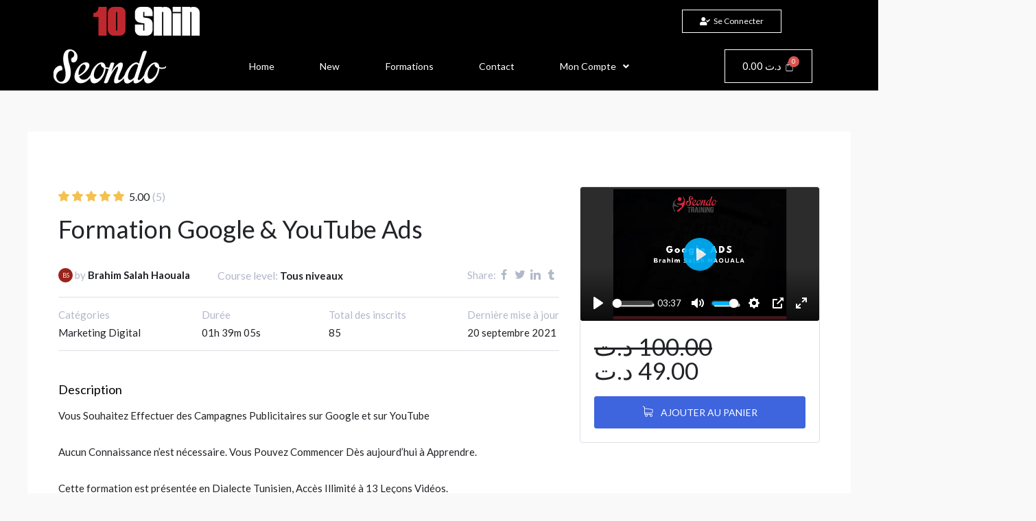

--- FILE ---
content_type: text/css
request_url: https://seondo.online/wp-content/uploads/elementor/css/post-1610.css?ver=1717174661
body_size: 627
content:
.elementor-1610 .elementor-element.elementor-element-47535e92 > .elementor-container > .elementor-column > .elementor-widget-wrap{align-content:center;align-items:center;}.elementor-1610 .elementor-element.elementor-element-47535e92:not(.elementor-motion-effects-element-type-background), .elementor-1610 .elementor-element.elementor-element-47535e92 > .elementor-motion-effects-container > .elementor-motion-effects-layer{background-color:#000000;}.elementor-1610 .elementor-element.elementor-element-47535e92{transition:background 0.3s, border 0.3s, border-radius 0.3s, box-shadow 0.3s;margin-top:0px;margin-bottom:0px;padding:0px 0px 0px 0px;}.elementor-1610 .elementor-element.elementor-element-47535e92 > .elementor-background-overlay{transition:background 0.3s, border-radius 0.3s, opacity 0.3s;}.elementor-1610 .elementor-element.elementor-element-ea02c11 img{width:38%;}.elementor-1610 .elementor-element.elementor-element-6ce93c3c .elementor-button{font-size:12px;fill:#FFFFFF;color:#FFFFFF;background-color:#000000;border-style:solid;border-width:1px 1px 1px 1px;border-color:#FFFFFF;padding:10px 25px 10px 025px;}.elementor-1610 .elementor-element.elementor-element-6ce93c3c .elementor-button:hover, .elementor-1610 .elementor-element.elementor-element-6ce93c3c .elementor-button:focus{color:#000000;background-color:#FFFFFE;}.elementor-1610 .elementor-element.elementor-element-6ce93c3c .elementor-button:hover svg, .elementor-1610 .elementor-element.elementor-element-6ce93c3c .elementor-button:focus svg{fill:#000000;}.elementor-1610 .elementor-element.elementor-element-62c1eb43 > .elementor-container > .elementor-column > .elementor-widget-wrap{align-content:center;align-items:center;}.elementor-1610 .elementor-element.elementor-element-62c1eb43:not(.elementor-motion-effects-element-type-background), .elementor-1610 .elementor-element.elementor-element-62c1eb43 > .elementor-motion-effects-container > .elementor-motion-effects-layer{background-color:#000000;}.elementor-1610 .elementor-element.elementor-element-62c1eb43{transition:background 0.3s, border 0.3s, border-radius 0.3s, box-shadow 0.3s;}.elementor-1610 .elementor-element.elementor-element-62c1eb43 > .elementor-background-overlay{transition:background 0.3s, border-radius 0.3s, opacity 0.3s;}.elementor-1610 .elementor-element.elementor-element-12d198c5 .hfe-site-logo-container, .elementor-1610 .elementor-element.elementor-element-12d198c5 .hfe-caption-width figcaption{text-align:center;}.elementor-1610 .elementor-element.elementor-element-12d198c5 .hfe-site-logo-container .hfe-site-logo-img{border-style:none;}.elementor-1610 .elementor-element.elementor-element-12d198c5 .widget-image-caption{margin-top:0px;margin-bottom:0px;}.elementor-1610 .elementor-element.elementor-element-502c504 .hfe-nav-menu__toggle{margin:0 auto;}.elementor-1610 .elementor-element.elementor-element-502c504 .menu-item a.hfe-menu-item{padding-left:15px;padding-right:15px;}.elementor-1610 .elementor-element.elementor-element-502c504 .menu-item a.hfe-sub-menu-item{padding-left:calc( 15px + 20px );padding-right:15px;}.elementor-1610 .elementor-element.elementor-element-502c504 .hfe-nav-menu__layout-vertical .menu-item ul ul a.hfe-sub-menu-item{padding-left:calc( 15px + 40px );padding-right:15px;}.elementor-1610 .elementor-element.elementor-element-502c504 .hfe-nav-menu__layout-vertical .menu-item ul ul ul a.hfe-sub-menu-item{padding-left:calc( 15px + 60px );padding-right:15px;}.elementor-1610 .elementor-element.elementor-element-502c504 .hfe-nav-menu__layout-vertical .menu-item ul ul ul ul a.hfe-sub-menu-item{padding-left:calc( 15px + 80px );padding-right:15px;}.elementor-1610 .elementor-element.elementor-element-502c504 .menu-item a.hfe-menu-item, .elementor-1610 .elementor-element.elementor-element-502c504 .menu-item a.hfe-sub-menu-item{padding-top:15px;padding-bottom:15px;}.elementor-1610 .elementor-element.elementor-element-502c504 a.hfe-menu-item, .elementor-1610 .elementor-element.elementor-element-502c504 a.hfe-sub-menu-item{font-size:14px;}.elementor-1610 .elementor-element.elementor-element-502c504 .menu-item a.hfe-menu-item, .elementor-1610 .elementor-element.elementor-element-502c504 .sub-menu a.hfe-sub-menu-item{color:#FFFFFF;}.elementor-1610 .elementor-element.elementor-element-502c504 .menu-item a.hfe-menu-item:hover,
								.elementor-1610 .elementor-element.elementor-element-502c504 .sub-menu a.hfe-sub-menu-item:hover,
								.elementor-1610 .elementor-element.elementor-element-502c504 .menu-item.current-menu-item a.hfe-menu-item,
								.elementor-1610 .elementor-element.elementor-element-502c504 .menu-item a.hfe-menu-item.highlighted,
								.elementor-1610 .elementor-element.elementor-element-502c504 .menu-item a.hfe-menu-item:focus{color:#C02830;}.elementor-1610 .elementor-element.elementor-element-502c504 .menu-item.current-menu-item a.hfe-menu-item,
								.elementor-1610 .elementor-element.elementor-element-502c504 .menu-item.current-menu-ancestor a.hfe-menu-item{color:#C02830;}.elementor-1610 .elementor-element.elementor-element-502c504 .sub-menu,
								.elementor-1610 .elementor-element.elementor-element-502c504 nav.hfe-dropdown,
								.elementor-1610 .elementor-element.elementor-element-502c504 nav.hfe-dropdown-expandible,
								.elementor-1610 .elementor-element.elementor-element-502c504 nav.hfe-dropdown .menu-item a.hfe-menu-item,
								.elementor-1610 .elementor-element.elementor-element-502c504 nav.hfe-dropdown .menu-item a.hfe-sub-menu-item{background-color:#000000;}.elementor-1610 .elementor-element.elementor-element-502c504 ul.sub-menu{width:220px;}.elementor-1610 .elementor-element.elementor-element-502c504 .sub-menu a.hfe-sub-menu-item,
						 .elementor-1610 .elementor-element.elementor-element-502c504 nav.hfe-dropdown li a.hfe-menu-item,
						 .elementor-1610 .elementor-element.elementor-element-502c504 nav.hfe-dropdown li a.hfe-sub-menu-item,
						 .elementor-1610 .elementor-element.elementor-element-502c504 nav.hfe-dropdown-expandible li a.hfe-menu-item,
						 .elementor-1610 .elementor-element.elementor-element-502c504 nav.hfe-dropdown-expandible li a.hfe-sub-menu-item{padding-top:15px;padding-bottom:15px;}.elementor-1610 .elementor-element.elementor-element-502c504 .sub-menu li.menu-item:not(:last-child),
						.elementor-1610 .elementor-element.elementor-element-502c504 nav.hfe-dropdown li.menu-item:not(:last-child),
						.elementor-1610 .elementor-element.elementor-element-502c504 nav.hfe-dropdown-expandible li.menu-item:not(:last-child){border-bottom-style:solid;border-bottom-color:#c4c4c4;border-bottom-width:1px;}.elementor-1610 .elementor-element.elementor-element-502c504 div.hfe-nav-menu-icon{color:#FFFFFF;}.elementor-1610 .elementor-element.elementor-element-502c504 div.hfe-nav-menu-icon svg{fill:#FFFFFF;}.elementor-1610 .elementor-element.elementor-element-502c504 div.hfe-nav-menu-icon:hover{color:#C02830;}.elementor-1610 .elementor-element.elementor-element-502c504 div.hfe-nav-menu-icon:hover svg{fill:#C02830;}.elementor-1610 .elementor-element.elementor-element-486e1e52 .hfe-menu-cart__toggle .elementor-button,.elementor-1610 .elementor-element.elementor-element-486e1e52 .hfe-cart-menu-wrap-default .hfe-cart-count:after, .elementor-1610 .elementor-element.elementor-element-486e1e52 .hfe-cart-menu-wrap-default .hfe-cart-count{border-width:1px 1px 1px 1px;}.elementor-1610 .elementor-element.elementor-element-486e1e52 .hfe-menu-cart__toggle .elementor-button,.elementor-1610 .elementor-element.elementor-element-486e1e52 .hfe-cart-menu-wrap-default span.hfe-cart-count{color:#FFFFFF;background-color:#00000000;}.elementor-1610 .elementor-element.elementor-element-486e1e52 .hfe-menu-cart__toggle .elementor-button-icon{color:#FFFFFF;}.elementor-1610 .elementor-element.elementor-element-486e1e52 .hfe-menu-cart__toggle .elementor-button,.elementor-1610 .elementor-element.elementor-element-486e1e52 .hfe-cart-menu-wrap-default .hfe-cart-count:after, .elementor-1610 .elementor-element.elementor-element-486e1e52 .hfe-masthead-custom-menu-items .hfe-cart-menu-wrap-default .hfe-cart-count{border-color:#FFFFFF;}.elementor-1610 .elementor-element.elementor-element-486e1e52 .hfe-menu-cart__toggle .elementor-button:hover,.elementor-1610 .elementor-element.elementor-element-486e1e52 .hfe-cart-menu-wrap-default span.hfe-cart-count:hover{color:#000000;background-color:#FFFFFF;}.elementor-1610 .elementor-element.elementor-element-486e1e52 .hfe-menu-cart__toggle .elementor-button:hover .elementor-button-icon{color:#000000;}.elementor-1610 .elementor-element.elementor-element-486e1e52 .hfe-menu-cart__toggle .elementor-button:hover,.elementor-1610 .elementor-element.elementor-element-486e1e52 .hfe-cart-menu-wrap-default:hover .hfe-cart-count:after, .elementor-1610 .elementor-element.elementor-element-486e1e52 .hfe-cart-menu-wrap-default:hover .hfe-cart-count{border-color:#000000;}@media(max-width:767px){.elementor-1610 .elementor-element.elementor-element-41deec65{width:100%;}.elementor-1610 .elementor-element.elementor-element-ea02c11 img{width:62%;}.elementor-1610 .elementor-element.elementor-element-1a42a38c{width:50%;}.elementor-1610 .elementor-element.elementor-element-d463dde{width:50%;}.elementor-1610 .elementor-element.elementor-element-7015781f{width:40%;}.elementor-1610 .elementor-element.elementor-element-58f67dc7{width:20%;}.elementor-1610 .elementor-element.elementor-element-502c504 a.hfe-menu-item, .elementor-1610 .elementor-element.elementor-element-502c504 a.hfe-sub-menu-item{font-size:12px;}.elementor-1610 .elementor-element.elementor-element-1fd27435{width:40%;}}

--- FILE ---
content_type: text/css
request_url: https://seondo.online/wp-content/uploads/elementor/css/post-1165.css?ver=1717170030
body_size: 501
content:
.elementor-1165 .elementor-element.elementor-element-791fa8a > .elementor-container > .elementor-column > .elementor-widget-wrap{align-content:center;align-items:center;}.elementor-1165 .elementor-element.elementor-element-791fa8a:not(.elementor-motion-effects-element-type-background), .elementor-1165 .elementor-element.elementor-element-791fa8a > .elementor-motion-effects-container > .elementor-motion-effects-layer{background-color:#000000;}.elementor-1165 .elementor-element.elementor-element-791fa8a > .elementor-background-overlay{opacity:0.05;transition:background 0.3s, border-radius 0.3s, opacity 0.3s;}.elementor-1165 .elementor-element.elementor-element-791fa8a{transition:background 0.3s, border 0.3s, border-radius 0.3s, box-shadow 0.3s;padding:100px 0px 100px 0px;}.elementor-1165 .elementor-element.elementor-element-f3ddc08 > .elementor-element-populated{transition:background 0.3s, border 0.3s, border-radius 0.3s, box-shadow 0.3s;margin:0px 0px 0px 0px;--e-column-margin-right:0px;--e-column-margin-left:0px;padding:0px 0px 0px 0px;}.elementor-1165 .elementor-element.elementor-element-f3ddc08 > .elementor-element-populated > .elementor-background-overlay{transition:background 0.3s, border-radius 0.3s, opacity 0.3s;}.elementor-1165 .elementor-element.elementor-element-b89d266 img{border-radius:3px 3px 3px 3px;}.elementor-bc-flex-widget .elementor-1165 .elementor-element.elementor-element-a1c513d.elementor-column .elementor-widget-wrap{align-items:center;}.elementor-1165 .elementor-element.elementor-element-a1c513d.elementor-column.elementor-element[data-element_type="column"] > .elementor-widget-wrap.elementor-element-populated{align-content:center;align-items:center;}.elementor-1165 .elementor-element.elementor-element-a1c513d > .elementor-element-populated{transition:background 0.3s, border 0.3s, border-radius 0.3s, box-shadow 0.3s;}.elementor-1165 .elementor-element.elementor-element-a1c513d > .elementor-element-populated > .elementor-background-overlay{transition:background 0.3s, border-radius 0.3s, opacity 0.3s;}.elementor-1165 .elementor-element.elementor-element-a15af7a > .elementor-element-populated{padding:0px 0px 0px 70px;}.elementor-1165 .elementor-element.elementor-element-38b16c9{text-align:left;z-index:1;}.elementor-1165 .elementor-element.elementor-element-38b16c9 .elementor-heading-title{color:#FFFFFF;}.elementor-1165 .elementor-element.elementor-element-38b16c9 > .elementor-widget-container{margin:0px -300px 0px 0px;}.elementor-1165 .elementor-element.elementor-element-18d2770{columns:2;column-gap:6%;color:#F5F5F5;}.elementor-1165 .elementor-element.elementor-element-18d2770 > .elementor-widget-container{margin:0px 0px 20px 0px;}.elementor-1165 .elementor-element.elementor-element-36fd222 .elementor-button{fill:#C02830;color:#C02830;border-style:solid;border-width:1px 1px 1px 1px;border-color:#C02830;}.elementor-1165 .elementor-element.elementor-element-36fd222 .elementor-button:hover, .elementor-1165 .elementor-element.elementor-element-36fd222 .elementor-button:focus{color:#FFFFFF;background-color:#C02830;}.elementor-1165 .elementor-element.elementor-element-36fd222 .elementor-button:hover svg, .elementor-1165 .elementor-element.elementor-element-36fd222 .elementor-button:focus svg{fill:#FFFFFF;}.elementor-1165 .elementor-element.elementor-element-ce2b229{--grid-template-columns:repeat(0, auto);--grid-column-gap:5px;--grid-row-gap:0px;}.elementor-1165 .elementor-element.elementor-element-ce2b229 .elementor-widget-container{text-align:center;}.elementor-1165 .elementor-element.elementor-element-cc45d63:not(.elementor-motion-effects-element-type-background), .elementor-1165 .elementor-element.elementor-element-cc45d63 > .elementor-motion-effects-container > .elementor-motion-effects-layer{background-color:#000000;}.elementor-1165 .elementor-element.elementor-element-cc45d63{border-style:solid;border-width:1px 0px 0px 0px;border-color:rgba(122,122,122,0.13);transition:background 0.3s, border 0.3s, border-radius 0.3s, box-shadow 0.3s;padding:30px 0px 30px 0px;}.elementor-1165 .elementor-element.elementor-element-cc45d63 > .elementor-background-overlay{transition:background 0.3s, border-radius 0.3s, opacity 0.3s;}.elementor-1165 .elementor-element.elementor-element-063b7fa .hfe-copyright-wrapper{text-align:left;}.elementor-1165 .elementor-element.elementor-element-063b7fa .hfe-copyright-wrapper a, .elementor-1165 .elementor-element.elementor-element-063b7fa .hfe-copyright-wrapper{color:#C02830;}.elementor-1165 .elementor-element.elementor-element-216ef7d .hfe-copyright-wrapper{text-align:right;}.elementor-1165 .elementor-element.elementor-element-216ef7d .hfe-copyright-wrapper a, .elementor-1165 .elementor-element.elementor-element-216ef7d .hfe-copyright-wrapper{color:#C02830;}@media(max-width:1024px){.elementor-1165 .elementor-element.elementor-element-791fa8a{padding:80px 20px 80px 20px;}.elementor-1165 .elementor-element.elementor-element-f3ddc08 > .elementor-element-populated{margin:0px 0px 0px 0px;--e-column-margin-right:0px;--e-column-margin-left:0px;padding:0px 0px 0px 0px;}.elementor-1165 .elementor-element.elementor-element-b89d266 img{width:57%;}.elementor-1165 .elementor-element.elementor-element-a1c513d > .elementor-element-populated{padding:0px 0px 0px 0px;}.elementor-1165 .elementor-element.elementor-element-d3c74d9{padding:15px 0px 0px 0px;}.elementor-1165 .elementor-element.elementor-element-a15af7a > .elementor-element-populated{margin:0px 0px 0px 0px;--e-column-margin-right:0px;--e-column-margin-left:0px;padding:0px 0px 0px 0px;}.elementor-1165 .elementor-element.elementor-element-38b16c9{text-align:center;}.elementor-1165 .elementor-element.elementor-element-38b16c9 > .elementor-widget-container{margin:0px 0px 0px 0px;}.elementor-1165 .elementor-element.elementor-element-18d2770{columns:1;text-align:center;}.elementor-1165 .elementor-element.elementor-element-18d2770 > .elementor-widget-container{margin:0px 0px 0px 0px;}.elementor-1165 .elementor-element.elementor-element-36fd222 > .elementor-widget-container{padding:19px 0px 0px 0px;}}@media(max-width:767px){.elementor-1165 .elementor-element.elementor-element-791fa8a{padding:60px 0px 60px 0px;}.elementor-1165 .elementor-element.elementor-element-b89d266 img{width:85%;}.elementor-1165 .elementor-element.elementor-element-a1c513d > .elementor-element-populated{padding:0px 0px 0px 0px;}.elementor-1165 .elementor-element.elementor-element-d3c74d9{padding:0px 0px 0px 0px;}.elementor-1165 .elementor-element.elementor-element-a15af7a > .elementor-element-populated{padding:40px 40px 40px 40px;}.elementor-1165 .elementor-element.elementor-element-38b16c9{text-align:left;}.elementor-1165 .elementor-element.elementor-element-38b16c9 > .elementor-widget-container{margin:0px 0px 0px 0px;padding:0px 0px 0px 0px;}.elementor-1165 .elementor-element.elementor-element-18d2770{text-align:left;}.elementor-1165 .elementor-element.elementor-element-063b7fa .hfe-copyright-wrapper{text-align:center;}.elementor-1165 .elementor-element.elementor-element-216ef7d .hfe-copyright-wrapper{text-align:center;}}@media(min-width:768px){.elementor-1165 .elementor-element.elementor-element-f3ddc08{width:41%;}.elementor-1165 .elementor-element.elementor-element-a1c513d{width:59%;}}@media(max-width:1024px) and (min-width:768px){.elementor-1165 .elementor-element.elementor-element-f3ddc08{width:100%;}.elementor-1165 .elementor-element.elementor-element-a1c513d{width:100%;}.elementor-1165 .elementor-element.elementor-element-a15af7a{width:100%;}}